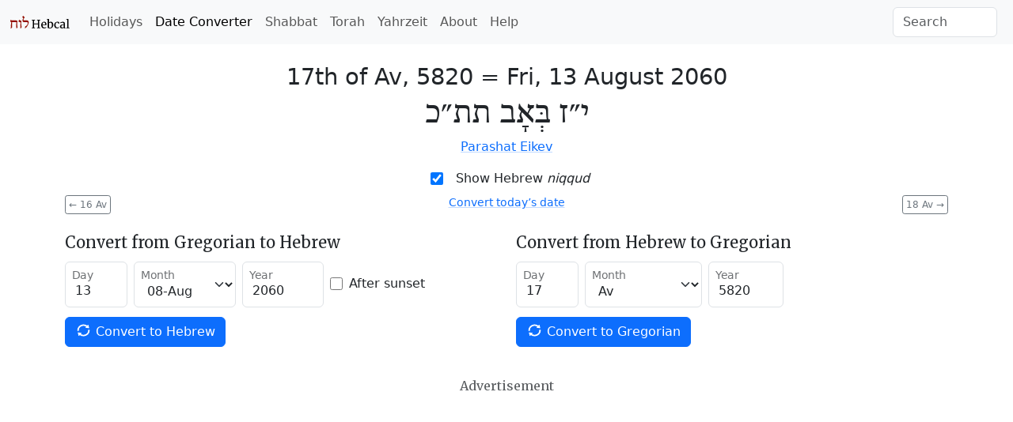

--- FILE ---
content_type: text/html; charset=utf-8
request_url: https://www.hebcal.com/converter?hd=17&hm=Av&hy=5820&h2g=1
body_size: 5434
content:
<!DOCTYPE html>
<html lang="en" data-bs-theme="auto"><head>
<meta charset="utf-8">
<title>Hebrew Date Converter - August 13, 2060 / 17th of Av, 5820</title>
<meta name="viewport" content="width=device-width, initial-scale=1">
<link rel="preconnect" href="https://fonts.gstatic.com" crossorigin>
<link rel="stylesheet" href="/i/style-5.3.8d.css">
<script nonce="1AdGNeMy74TP">
if (window.matchMedia && window.matchMedia('(prefers-color-scheme: dark)').matches) {
  document.documentElement.setAttribute('data-bs-theme', 'dark');
}
</script>

<link rel="canonical" href="https://www.hebcal.com/converter?hd=17&amp;hm=Av&amp;hy=5820&amp;h2g=1">
<link rel="prev" href="/converter?hd=16&amp;hm=Av&amp;hy=5820&amp;h2g=1">
<link rel="next" href="/converter?hd=18&amp;hm=Av&amp;hy=5820&amp;h2g=1">
<meta name="description" content="Convert Gregorian/civil and Hebrew/Jewish calendar dates. 17th of Av, 5820 = Fri, 13 August 2060">
<link rel="amphtml" href="https://www.hebcal.com/converter?hd=17&amp;hm=Av&amp;hy=5820&amp;h2g=1&amp;amp=1">
<link rel="alternate" type="application/rss+xml" title="RSS" href="/etc/hdate-en.xml">
<style>
#converter-results {
 text-align: center;
}
#converter-results .big-list {
  margin-bottom: 6px;
  font-size: 29px;
  font-weight: 200;
  line-height: normal;
}
#converter-results .jumbo {
  font-size: 48px;
}
.smaller {font-size: 0.75em}
.btn-xs {
  padding: 0.125rem 0.25rem;
  font-size: 0.75rem;
  border-radius: 0.2rem;
}
</style>
</head>
<body>
<nav class="navbar navbar-expand-lg bg-body-tertiary">
<div class="container-fluid">
  <a href="/" class="navbar-brand" id="logo" title="Hebcal Jewish Calendar"><svg width="77" height="21" xmlns="http://www.w3.org/2000/svg"><use xlink:href="/i/sprite13.svg#hebcal-logo"></use></svg></a>
  <button class="navbar-toggler d-print-none" type="button" data-bs-toggle="collapse" data-bs-target="#navbarSupportedContent" aria-controls="navbarSupportedContent" aria-expanded="false" aria-label="Toggle navigation">
    <span class="navbar-toggler-icon"></span>
  </button>
  <div class="collapse navbar-collapse d-print-none" id="navbarSupportedContent">
    <ul class="navbar-nav me-auto mb-2 mb-lg-0 d-print-none"><li class="nav-item"><a class="nav-link" href="/holidays/" title="Jewish Holidays">Holidays</a></li><li class="nav-item"><a class="nav-link active" aria-current="page" href="/converter" title="Hebrew Date Converter">Date Converter</a></li><li class="nav-item"><a class="nav-link" href="/shabbat" title="Shabbat Times">Shabbat</a></li><li class="nav-item"><a class="nav-link" href="/sedrot/" title="Torah Readings">Torah</a></li><li class="nav-item"><a class="nav-link" href="/yahrzeit" title="Yahrzeit, Birthday + Anniversary dates">Yahrzeit</a></li><li class="nav-item"><a class="nav-link" href="/home/about" title="About">About</a></li><li class="nav-item"><a class="nav-link" href="/home/help" title="Help">Help</a></li></ul>
    <form class="d-flex d-print-none" role="search" method="get" id="searchform" action="/home/">
      <input name="s" id="sitesearch" type="text" class="form-control me-2" placeholder="Search" aria-label="Search">
    </form>
  </div>
</div>
</nav>
<div class="container">
<div class="row">
<div class="col">
<div id="converter-results" class="mt-4">
<ul class="list-unstyled">
<li class="big-list"><span class="text-nowrap">17th of Av, 5820</span> = <strong class="text-nowrap">Fri, 13 August 2060</strong></li>
<li id="jumbo-hebdate" dir="rtl" lang="he" class="big-list jumbo">י״ז בְּאָב תת״כ</li>
<li> <a href="https://www.hebcal.com/sedrot/eikev-20600814">Parashat Eikev</a> </li>
</ul>
</div><!-- #converter-results -->
</div><!-- .col -->
</div><!-- .row -->
<div class="d-flex justify-content-center d-print-none">
<div class="form-check form-switch mb-2">
<input class="form-check-input" type="checkbox" role="switch" id="nikud-checkbox" checked>
<label class="form-check-label" for="nikud-checkbox">Show Hebrew <i>niqqud</i></label>
</div>
</div><!-- .d-flex -->
<div class="overflow-auto">
<div class="float-start d-print-none me-2">
<a class="btn btn-xs btn-outline-secondary" href="/converter?hd=16&amp;hm=Av&amp;hy=5820&amp;h2g=1" title="previous date"><span aria-hidden="true">←</span> 16 Av</a>
</div>
<div class="float-end d-print-none ms-2">
<a class="btn btn-xs btn-outline-secondary" href="/converter?hd=18&amp;hm=Av&amp;hy=5820&amp;h2g=1" title="next date">18 Av <span aria-hidden="true">→</span></a>
</div>
<div id="ctoday" class="d-flex justify-content-center d-print-none">
</div>
</div><!-- .clearfix -->
<div id="converter-form" class="d-print-none mt-4">
<div class="row">
<div class="col-md">
<form class="row gy-1 gx-2 mb-3 align-items-center" method="get" autocomplete="off" action="/converter" target="_top">
<h5>Convert from Gregorian to Hebrew</h5>
<div class="form-floating col-auto mb-2">
<input type="text" inputmode="numeric" class="form-control" name="gd" placeholder="day" value="13" size="2" maxlength="2" id="gd" pattern="\d*">
<label for="gd">Day</label>
</div><!-- .col -->
<div class="form-floating col-auto mb-2">
<select name="gm" id="gm" class="form-select">
 <option  value="1">01-Jan</option>
 <option  value="2">02-Feb</option>
 <option  value="3">03-Mar</option>
 <option  value="4">04-Apr</option>
 <option  value="5">05-May</option>
 <option  value="6">06-Jun</option>
 <option  value="7">07-Jul</option>
 <option selected value="8">08-Aug</option>
 <option  value="9">09-Sep</option>
 <option  value="10">10-Oct</option>
 <option  value="11">11-Nov</option>
 <option  value="12">12-Dec</option>
</select>
<label for="gm">Month</label>
</div><!-- .col -->
<div class="form-floating col-auto mb-2">
<input type="text" inputmode="numeric" class="form-control" name="gy" placeholder="year" value="2060" size="5" maxlength="5" id="gy" pattern="-?\d*">
<label for="gy">Year</label>
</div><!-- .col -->
<div class="col-auto mb-2">
<div class="form-check">
  <input class="form-check-input" type="checkbox" name="gs" value="on"  id="gs">
  <label class="form-check-label" for="gs">After sunset</label>
</div><!-- .form-check -->
</div><!-- .col -->

<div class="col-auto mb-3">
<button type="submit" name="g2h" value="1" class="btn btn-primary text-nowrap">
  <svg width="1em" height="1em" class="icon align-top"><use xlink:href="/i/sprite13.svg#gi-refresh"></use></svg>
  Convert to Hebrew
</button>
</div><!-- .col -->
</form>
</div><!-- .col-md -->

<div class="col-md">
<form class="row gy-1 gx-2 mb-3 align-items-center" method="get" autocomplete="off" action="/converter" target="_top">
<h5>Convert from Hebrew to Gregorian</h5>
<div class="form-floating col-auto mb-2">
<input type="text" inputmode="numeric" class="form-control" name="hd" placeholder="day" value="17" size="2" maxlength="2" id="hd" pattern="\d*">
<label for="hd">Day</label>
</div><!-- /hd -->
<div class="form-floating col-auto mb-2">
<select name="hm" id="hm" class="form-select">
<option  value="Nisan">Nisan</option>
<option  value="Iyyar">Iyyar</option>
<option  value="Sivan">Sivan</option>
<option  value="Tamuz">Tamuz</option>
<option selected value="Av">Av</option>
<option  value="Elul">Elul</option>
<option  value="Tishrei">Tishrei</option>
<option  value="Cheshvan">Cheshvan</option>
<option  value="Kislev">Kislev</option>
<option  value="Tevet">Tevet</option>
<option  value="Shvat">Sh'vat</option>
<option  value="Adar">Adar</option>
<option  value="Adar1">Adar I</option>
<option  value="Adar2">Adar II</option>
</select>
<label for="hm">Month</label>
</div><!-- /hm -->
<div class="form-floating col-auto mb-2">
<input type="text" inputmode="numeric" class="form-control" name="hy" placeholder="year" value="5820" size="4" maxlength="4" id="hy" pattern="\d*">
<label for="hy">Year</label>
</div><!-- /hy -->

<div class="col mb-3">
<button type="submit" name="h2g" value="1" class="btn btn-primary text-nowrap">
  <svg width="1em" height="1em" class="icon align-top"><use xlink:href="/i/sprite13.svg#gi-refresh"></use></svg>
  Convert to Gregorian
</button>
</div><!-- .col -->
</form>
</div><!-- .col-md -->
</div><!-- .row -->
</div><!-- #converter-form -->

<div class="d-flex justify-content-center d-print-none">
<h6 class="text-body-secondary mt-2 mb-1">Advertisement</h6>
</div><!-- .d-flex -->
<div class="d-print-none mb-2">
<script async nonce="1AdGNeMy74TP" src="https://pagead2.googlesyndication.com/pagead/js/adsbygoogle.js?client=ca-pub-7687563417622459"
crossorigin="anonymous"></script>
<ins class="adsbygoogle"
style="display:block; text-align:center;"
data-ad-layout="in-article"
data-ad-format="fluid"
data-ad-client="ca-pub-7687563417622459"
data-ad-slot="5342180883"></ins>
<script nonce="1AdGNeMy74TP">
(adsbygoogle = window.adsbygoogle || []).push({});
</script>
</div><!-- .d-print-none -->

<div class="row d-print-none mt-4">
<div class="col">
<h5>How to read Hebrew Dates</h5>
<p>Hebrew dates are written right-to-left with the day of the month, followed by the
month name, then the Hebrew year. <a
href="/home/1824/numerical-values-of-hebrew-letters">Numerical values</a> are
represented using letters of the Hebrew <em>alef-bet</em> (alphabet).</p>
</div><!-- .col -->
</div><!-- .row -->
<div class="row d-print-none mt-3">
<div class="col-sm-6 mb-3">
<h5><svg class="icon mb-1 me-1 text-body-secondary" fill="currentColor"><use xlink:href="/i/sprite13.svg#gi-user-parents"></use></svg>
 Yahrzeit + Anniversary Calendar</h5>
<p>Create a personal list of Yahrzeit (memorial) and Yizkor dates,
Hebrew Birthdays and Anniversaries for 20+ years.
Free annual email reminders &amp; calendar downloads.
<br><a href="/yahrzeit">Get started &raquo;</a></p>
</div><!-- .col -->
<div class="col-sm-6 mb-3">
<h5><svg class="icon mb-1 me-1 text-body-secondary" fill="currentColor"><use xlink:href="/i/sprite13.svg#bi-calendar3"></use></svg>
 Jewish Holidays</h5>
<p>Major, minor &amp; modern holidays, Rosh Chodesh, minor fasts, special Shabbatot.</p>
<div><a class="btn btn-outline-primary btn-sm mb-2 me-1" href="/holidays/2059-2060">
  <svg class="icon"><use xlink:href="/i/sprite13.svg#bi-calendar3"></use></svg>
  5820 Calendar &raquo;</a></div>
</div><!-- .col -->
</div><!-- .row -->

<div id="future" class="row">
<div class="col-md-6" id="future-heb">
<div class="row">
 <div class="col-auto"><h4>17th of Av</h4></div>
 <div class="col-auto"><a
  class="btn btn-xs btn-outline-secondary" title="Download CSV" download rel="nofollow" href="/converter/csv?hd=17&amp;hm=Av&amp;hy=5820&amp;h2g=1">
  <svg class="icon" fill="currentColor"><use xlink:href="/i/sprite13.svg#noun_CSV_1658749"></use></svg>
  Download CSV</a>
 </div>
</div>
<table class="table table-condensed table-striped">
<colgroup><col style="width:154px"><col></colgroup>
<tbody>
<tr><td><time datetime="2055-08-11">Wed, 11 Aug 2055</time></td><td><a href="/converter?hd=17&amp;hm=Av&amp;hy=5815&amp;h2g=1">17 Av 5815</a></td></tr>
<tr><td><time datetime="2056-07-30">Sun, 30 Jul 2056</time></td><td><a href="/converter?hd=17&amp;hm=Av&amp;hy=5816&amp;h2g=1">17 Av 5816</a></td></tr>
<tr><td><time datetime="2057-08-17">Fri, 17 Aug 2057</time></td><td><a href="/converter?hd=17&amp;hm=Av&amp;hy=5817&amp;h2g=1">17 Av 5817</a></td></tr>
<tr><td><time datetime="2058-08-07">Wed, 7 Aug 2058</time></td><td><a href="/converter?hd=17&amp;hm=Av&amp;hy=5818&amp;h2g=1">17 Av 5818</a></td></tr>
<tr><td><time datetime="2059-07-27">Sun, 27 Jul 2059</time></td><td><a href="/converter?hd=17&amp;hm=Av&amp;hy=5819&amp;h2g=1">17 Av 5819</a></td></tr>
<tr><td><time datetime="2060-08-13">Fri, 13 Aug 2060</time></td><td><a href="/converter?hd=17&amp;hm=Av&amp;hy=5820&amp;h2g=1">17 Av 5820</a></td></tr>
<tr><td><time datetime="2061-08-03">Wed, 3 Aug 2061</time></td><td><a href="/converter?hd=17&amp;hm=Av&amp;hy=5821&amp;h2g=1">17 Av 5821</a></td></tr>
<tr><td><time datetime="2062-08-23">Wed, 23 Aug 2062</time></td><td><a href="/converter?hd=17&amp;hm=Av&amp;hy=5822&amp;h2g=1">17 Av 5822</a></td></tr>
<tr><td><time datetime="2063-08-12">Sun, 12 Aug 2063</time></td><td><a href="/converter?hd=17&amp;hm=Av&amp;hy=5823&amp;h2g=1">17 Av 5823</a></td></tr>
<tr><td><time datetime="2064-07-30">Wed, 30 Jul 2064</time></td><td><a href="/converter?hd=17&amp;hm=Av&amp;hy=5824&amp;h2g=1">17 Av 5824</a></td></tr>
<tr><td><time datetime="2065-08-19">Wed, 19 Aug 2065</time></td><td><a href="/converter?hd=17&amp;hm=Av&amp;hy=5825&amp;h2g=1">17 Av 5825</a></td></tr>
<tr><td><time datetime="2066-08-08">Sun, 8 Aug 2066</time></td><td><a href="/converter?hd=17&amp;hm=Av&amp;hy=5826&amp;h2g=1">17 Av 5826</a></td></tr>
<tr><td><time datetime="2067-07-29">Fri, 29 Jul 2067</time></td><td><a href="/converter?hd=17&amp;hm=Av&amp;hy=5827&amp;h2g=1">17 Av 5827</a></td></tr>
<tr><td><time datetime="2068-08-15">Wed, 15 Aug 2068</time></td><td><a href="/converter?hd=17&amp;hm=Av&amp;hy=5828&amp;h2g=1">17 Av 5828</a></td></tr>
<tr><td><time datetime="2069-08-04">Sun, 4 Aug 2069</time></td><td><a href="/converter?hd=17&amp;hm=Av&amp;hy=5829&amp;h2g=1">17 Av 5829</a></td></tr>
<tr><td><time datetime="2070-07-25">Fri, 25 Jul 2070</time></td><td><a href="/converter?hd=17&amp;hm=Av&amp;hy=5830&amp;h2g=1">17 Av 5830</a></td></tr>
<tr><td><time datetime="2071-08-12">Wed, 12 Aug 2071</time></td><td><a href="/converter?hd=17&amp;hm=Av&amp;hy=5831&amp;h2g=1">17 Av 5831</a></td></tr>
<tr><td><time datetime="2072-08-01">Mon, 1 Aug 2072</time></td><td><a href="/converter?hd=17&amp;hm=Av&amp;hy=5832&amp;h2g=1">17 Av 5832</a></td></tr>
<tr><td><time datetime="2073-08-20">Sun, 20 Aug 2073</time></td><td><a href="/converter?hd=17&amp;hm=Av&amp;hy=5833&amp;h2g=1">17 Av 5833</a></td></tr>
<tr><td><time datetime="2074-08-10">Fri, 10 Aug 2074</time></td><td><a href="/converter?hd=17&amp;hm=Av&amp;hy=5834&amp;h2g=1">17 Av 5834</a></td></tr>
<tr><td><time datetime="2075-07-29">Mon, 29 Jul 2075</time></td><td><a href="/converter?hd=17&amp;hm=Av&amp;hy=5835&amp;h2g=1">17 Av 5835</a></td></tr>
<tr><td><time datetime="2076-08-16">Sun, 16 Aug 2076</time></td><td><a href="/converter?hd=17&amp;hm=Av&amp;hy=5836&amp;h2g=1">17 Av 5836</a></td></tr>
<tr><td><time datetime="2077-08-06">Fri, 6 Aug 2077</time></td><td><a href="/converter?hd=17&amp;hm=Av&amp;hy=5837&amp;h2g=1">17 Av 5837</a></td></tr>
<tr><td><time datetime="2078-07-27">Wed, 27 Jul 2078</time></td><td><a href="/converter?hd=17&amp;hm=Av&amp;hy=5838&amp;h2g=1">17 Av 5838</a></td></tr>
<tr><td><time datetime="2079-08-14">Mon, 14 Aug 2079</time></td><td><a href="/converter?hd=17&amp;hm=Av&amp;hy=5839&amp;h2g=1">17 Av 5839</a></td></tr>
<tr><td><time datetime="2080-08-02">Fri, 2 Aug 2080</time></td><td><a href="/converter?hd=17&amp;hm=Av&amp;hy=5840&amp;h2g=1">17 Av 5840</a></td></tr>
<tr><td><time datetime="2081-08-22">Fri, 22 Aug 2081</time></td><td><a href="/converter?hd=17&amp;hm=Av&amp;hy=5841&amp;h2g=1">17 Av 5841</a></td></tr>
<tr><td><time datetime="2082-08-12">Wed, 12 Aug 2082</time></td><td><a href="/converter?hd=17&amp;hm=Av&amp;hy=5842&amp;h2g=1">17 Av 5842</a></td></tr>
<tr><td><time datetime="2083-08-01">Sun, 1 Aug 2083</time></td><td><a href="/converter?hd=17&amp;hm=Av&amp;hy=5843&amp;h2g=1">17 Av 5843</a></td></tr>
<tr><td><time datetime="2084-08-18">Fri, 18 Aug 2084</time></td><td><a href="/converter?hd=17&amp;hm=Av&amp;hy=5844&amp;h2g=1">17 Av 5844</a></td></tr>
<tr><td><time datetime="2085-08-08">Wed, 8 Aug 2085</time></td><td><a href="/converter?hd=17&amp;hm=Av&amp;hy=5845&amp;h2g=1">17 Av 5845</a></td></tr>
</tbody>
</table>
</div><!-- .col -->
<div class="col-md-6" id="future-greg">
<h4>13 August</h4>
<table class="table table-condensed table-striped">
<colgroup><col style="width:154px"><col></colgroup>
<tbody>
<tr><td><time datetime="2055-08-13">Fri, 13 Aug 2055</time></td><td><a href="/converter?hd=19&amp;hm=Av&amp;hy=5815&amp;h2g=1">19 Av 5815</a></td></tr>
<tr><td><time datetime="2056-08-13">Sun, 13 Aug 2056</time></td><td><a href="/converter?hd=1&amp;hm=Elul&amp;hy=5816&amp;h2g=1">1 Elul 5816</a></td></tr>
<tr><td><time datetime="2057-08-13">Mon, 13 Aug 2057</time></td><td><a href="/converter?hd=13&amp;hm=Av&amp;hy=5817&amp;h2g=1">13 Av 5817</a></td></tr>
<tr><td><time datetime="2058-08-13">Tue, 13 Aug 2058</time></td><td><a href="/converter?hd=23&amp;hm=Av&amp;hy=5818&amp;h2g=1">23 Av 5818</a></td></tr>
<tr><td><time datetime="2059-08-13">Wed, 13 Aug 2059</time></td><td><a href="/converter?hd=4&amp;hm=Elul&amp;hy=5819&amp;h2g=1">4 Elul 5819</a></td></tr>
<tr><td><time datetime="2060-08-13">Fri, 13 Aug 2060</time></td><td><a href="/converter?hd=17&amp;hm=Av&amp;hy=5820&amp;h2g=1">17 Av 5820</a></td></tr>
<tr><td><time datetime="2061-08-13">Sat, 13 Aug 2061</time></td><td><a href="/converter?hd=27&amp;hm=Av&amp;hy=5821&amp;h2g=1">27 Av 5821</a></td></tr>
<tr><td><time datetime="2062-08-13">Sun, 13 Aug 2062</time></td><td><a href="/converter?hd=7&amp;hm=Av&amp;hy=5822&amp;h2g=1">7 Av 5822</a></td></tr>
<tr><td><time datetime="2063-08-13">Mon, 13 Aug 2063</time></td><td><a href="/converter?hd=18&amp;hm=Av&amp;hy=5823&amp;h2g=1">18 Av 5823</a></td></tr>
<tr><td><time datetime="2064-08-13">Wed, 13 Aug 2064</time></td><td><a href="/converter?hd=1&amp;hm=Elul&amp;hy=5824&amp;h2g=1">1 Elul 5824</a></td></tr>
<tr><td><time datetime="2065-08-13">Thu, 13 Aug 2065</time></td><td><a href="/converter?hd=11&amp;hm=Av&amp;hy=5825&amp;h2g=1">11 Av 5825</a></td></tr>
<tr><td><time datetime="2066-08-13">Fri, 13 Aug 2066</time></td><td><a href="/converter?hd=22&amp;hm=Av&amp;hy=5826&amp;h2g=1">22 Av 5826</a></td></tr>
<tr><td><time datetime="2067-08-13">Sat, 13 Aug 2067</time></td><td><a href="/converter?hd=2&amp;hm=Elul&amp;hy=5827&amp;h2g=1">2 Elul 5827</a></td></tr>
<tr><td><time datetime="2068-08-13">Mon, 13 Aug 2068</time></td><td><a href="/converter?hd=15&amp;hm=Av&amp;hy=5828&amp;h2g=1">15 Av 5828</a></td></tr>
<tr><td><time datetime="2069-08-13">Tue, 13 Aug 2069</time></td><td><a href="/converter?hd=26&amp;hm=Av&amp;hy=5829&amp;h2g=1">26 Av 5829</a></td></tr>
<tr><td><time datetime="2070-08-13">Wed, 13 Aug 2070</time></td><td><a href="/converter?hd=6&amp;hm=Elul&amp;hy=5830&amp;h2g=1">6 Elul 5830</a></td></tr>
<tr><td><time datetime="2071-08-13">Thu, 13 Aug 2071</time></td><td><a href="/converter?hd=18&amp;hm=Av&amp;hy=5831&amp;h2g=1">18 Av 5831</a></td></tr>
<tr><td><time datetime="2072-08-13">Sat, 13 Aug 2072</time></td><td><a href="/converter?hd=29&amp;hm=Av&amp;hy=5832&amp;h2g=1">29 Av 5832</a></td></tr>
<tr><td><time datetime="2073-08-13">Sun, 13 Aug 2073</time></td><td><a href="/converter?hd=10&amp;hm=Av&amp;hy=5833&amp;h2g=1">10 Av 5833</a></td></tr>
<tr><td><time datetime="2074-08-13">Mon, 13 Aug 2074</time></td><td><a href="/converter?hd=20&amp;hm=Av&amp;hy=5834&amp;h2g=1">20 Av 5834</a></td></tr>
<tr><td><time datetime="2075-08-13">Tue, 13 Aug 2075</time></td><td><a href="/converter?hd=2&amp;hm=Elul&amp;hy=5835&amp;h2g=1">2 Elul 5835</a></td></tr>
<tr><td><time datetime="2076-08-13">Thu, 13 Aug 2076</time></td><td><a href="/converter?hd=14&amp;hm=Av&amp;hy=5836&amp;h2g=1">14 Av 5836</a></td></tr>
<tr><td><time datetime="2077-08-13">Fri, 13 Aug 2077</time></td><td><a href="/converter?hd=24&amp;hm=Av&amp;hy=5837&amp;h2g=1">24 Av 5837</a></td></tr>
<tr><td><time datetime="2078-08-13">Sat, 13 Aug 2078</time></td><td><a href="/converter?hd=4&amp;hm=Elul&amp;hy=5838&amp;h2g=1">4 Elul 5838</a></td></tr>
<tr><td><time datetime="2079-08-13">Sun, 13 Aug 2079</time></td><td><a href="/converter?hd=16&amp;hm=Av&amp;hy=5839&amp;h2g=1">16 Av 5839</a></td></tr>
<tr><td><time datetime="2080-08-13">Tue, 13 Aug 2080</time></td><td><a href="/converter?hd=28&amp;hm=Av&amp;hy=5840&amp;h2g=1">28 Av 5840</a></td></tr>
<tr><td><time datetime="2081-08-13">Wed, 13 Aug 2081</time></td><td><a href="/converter?hd=8&amp;hm=Av&amp;hy=5841&amp;h2g=1">8 Av 5841</a></td></tr>
<tr><td><time datetime="2082-08-13">Thu, 13 Aug 2082</time></td><td><a href="/converter?hd=18&amp;hm=Av&amp;hy=5842&amp;h2g=1">18 Av 5842</a></td></tr>
<tr><td><time datetime="2083-08-13">Fri, 13 Aug 2083</time></td><td><a href="/converter?hd=29&amp;hm=Av&amp;hy=5843&amp;h2g=1">29 Av 5843</a></td></tr>
<tr><td><time datetime="2084-08-13">Sun, 13 Aug 2084</time></td><td><a href="/converter?hd=12&amp;hm=Av&amp;hy=5844&amp;h2g=1">12 Av 5844</a></td></tr>
<tr><td><time datetime="2085-08-13">Mon, 13 Aug 2085</time></td><td><a href="/converter?hd=22&amp;hm=Av&amp;hy=5845&amp;h2g=1">22 Av 5845</a></td></tr>
</tbody>
</table>
</div><!-- .col -->
</div><!-- .row -->

<script nonce="1AdGNeMy74TP">
document.addEventListener('DOMContentLoaded', function() {
  const d = document;
  const switchEl = d.querySelector("#nikud-checkbox");
  const hebdateEl = d.querySelector("#jumbo-hebdate");
  switchEl.addEventListener('change', function(event) {
    hebdateEl.innerHTML = event.target.checked ? 'י״ז בְּאָב תת״כ' : 'י״ז אב תת״כ';
  });
  const gy=2060, gm=8, gd=13;
  const dt = new Date();
  if (dt.getFullYear() != gy || dt.getMonth()+1 != gm || dt.getDate() != gd) {
    const el = d.querySelector("#ctoday");
    el.innerHTML = '<div class="small"><a href="/converter">Convert today’s date</a></div>';
  }
  d.addEventListener('keydown', function(e) {
    if (e.metaKey || e.target.nodeName === 'INPUT') {
      return;
    }
    if (e.key === 'ArrowLeft') {
      const el = d.querySelector('link[rel=prev]');
      if (el) {
        d.location.href = el.href;
      }
    } else if (e.key === 'ArrowRight') {
      const el = d.querySelector('link[rel=next]');
      if (el) {
        d.location.href = el.href;
      }
    }
  });
});
</script>
<footer class="hebcal-footer d-print-none">
<div class="row">
<div class="col">
<ul class="bullet-list-inline">
<li><time datetime="2026-01-20T15:45:21.883Z">January 20, 2026</time></li>
<li><a href="/home/about">About</a></li>
<li><a href="/home/about/privacy-policy">Privacy</a></li>
<li><a href="/home/help">Help</a></li>
<li><a href="/home/about/contact">Contact</a></li>
<li><a href="/home/developer-apis">Developer APIs</a></li>
</ul>
<p class="small">Except where otherwise noted, content on this site is licensed under a <a
rel="license" href="https://creativecommons.org/licenses/by/4.0/">Creative Commons Attribution 4.0 International License</a>.
This website includes location data created by <a href="https://www.geonames.org/">GeoNames</a>
and <a href="https://www.maxmind.com/">MaxMind</a>, also licensed under Creative Commons.
</p>
</div><!-- .col -->
</div><!-- .row -->
</footer>
</div><!-- .container -->
<script nonce="1AdGNeMy74TP" src="https://cdn.jsdelivr.net/npm/bootstrap@5.3.8/dist/js/bootstrap.bundle.min.js" integrity="sha384-FKyoEForCGlyvwx9Hj09JcYn3nv7wiPVlz7YYwJrWVcXK/BmnVDxM+D2scQbITxI" crossorigin="anonymous"></script>
<script nonce="1AdGNeMy74TP">/* eslint-disable */
var _paq = window._paq = window._paq || [];
const canonicalMeta=document.querySelector('link[rel="canonical"]');
const urlHref=canonicalMeta?canonicalMeta.href:window.location.href;
/* save utm */
const utm_ = {};
new URL(window.location.href).searchParams.forEach(function(v, k) {
  if (k.startsWith('utm_')) {utm_[k] = v;}
});
/* redact identifier from URL */
const url = new URL(urlHref);
const sp = url.searchParams;
const pn = url.pathname;
if (pn.startsWith('/yahrzeit/edit/')) {
  url.pathname='/yahrzeit/edit/_ID_';
} else if (pn.startsWith('/yahrzeit/verify/')) {
  url.pathname='/yahrzeit/verify/_ID_';
} else if (pn=='/yahrzeit/') {
  url.pathname='/yahrzeit';
} else if (pn=='/converter') {
  if (sp.get('h2g')=='1') {
    url.pathname=pn+'/'+sp.get('hy')+'/'+sp.get('hm')+'/'+sp.get('hd');
  } else {
    url.pathname=pn+'/'+sp.get('gy')+'/'+sp.get('gm')+'/'+sp.get('gd');
  }
} else if (pn=='/hebcal') {
  url.pathname=pn;
  if(sp.get('v')=='1'){
    const yr=sp.get('year');
    if(yr){url.pathname=pn+'/'+yr;}
    else{const start=sp.get('start');
      if(start){url.pathname=pn+'/'+start.substring(0, 4);}
    }
  }
}
/* always remove search params */
url.search='';
Object.entries(utm_).forEach(function(arr) {
  url.searchParams.set(arr[0], arr[1]);
});
_paq.push(['setCustomUrl', url.href]);
_paq.push(['disableCookies']);
/* Hebcal anonymous userid */
const d0=document; const c0=d0.cookie;
if(c0&&c0.length&&typeof URLSearchParams=='function'){
  const cks=c0.split(';').map(function(s0){const s=s0.trim(); const eq=s.indexOf('=');
    return[s.substring(0, eq),s.substring(eq+1)];}).reduce(function(m,v){
    m[v[0]]=v[1]; return m;},{});
  if(cks['C']){
    const ck=new URLSearchParams(cks['C']);
    const uid=ck.get('uid');
    if(uid){
      const vid = uid.substring(0, 4) + uid.substring(24);
      _paq.push(['setVisitorId', vid]);
      _paq.push(['setUserId', uid]);
    }
  }
}
_paq.push(['trackPageView']);
_paq.push(['enableLinkTracking']);
(function() {
  const u='/ma/';
  _paq.push(['setTrackerUrl', u+'ma.php']);
  _paq.push(['setSiteId', '1']);
  const d=document; const g=d.createElement('script'); const s=d.getElementsByTagName('script')[0];
  g.nonce='1AdGNeMy74TP';
  g.async=true; g.src=u+'ma.js'; s.parentNode.insertBefore(g,s);
})();
</script>
</body>
</html>
<!-- w22 2026-01-20T15:45:21.884Z -->


--- FILE ---
content_type: text/html; charset=utf-8
request_url: https://www.google.com/recaptcha/api2/aframe
body_size: 265
content:
<!DOCTYPE HTML><html><head><meta http-equiv="content-type" content="text/html; charset=UTF-8"></head><body><script nonce="hn1XGk0_b5IPwrNB8_Thbg">/** Anti-fraud and anti-abuse applications only. See google.com/recaptcha */ try{var clients={'sodar':'https://pagead2.googlesyndication.com/pagead/sodar?'};window.addEventListener("message",function(a){try{if(a.source===window.parent){var b=JSON.parse(a.data);var c=clients[b['id']];if(c){var d=document.createElement('img');d.src=c+b['params']+'&rc='+(localStorage.getItem("rc::a")?sessionStorage.getItem("rc::b"):"");window.document.body.appendChild(d);sessionStorage.setItem("rc::e",parseInt(sessionStorage.getItem("rc::e")||0)+1);localStorage.setItem("rc::h",'1768923923268');}}}catch(b){}});window.parent.postMessage("_grecaptcha_ready", "*");}catch(b){}</script></body></html>